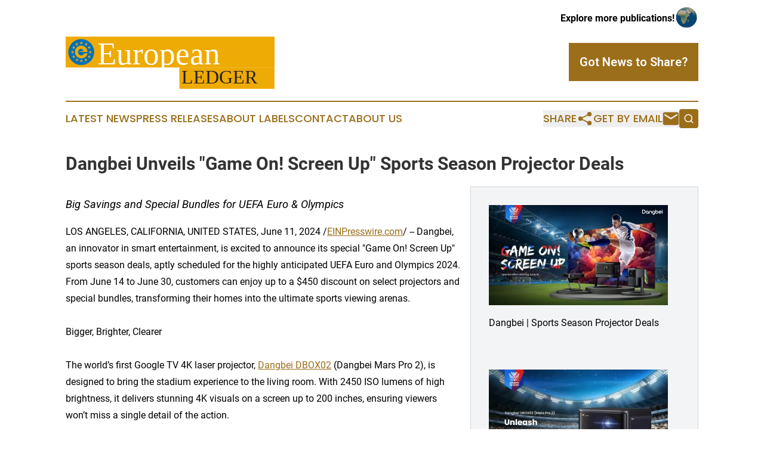

--- FILE ---
content_type: text/html;charset=utf-8
request_url: https://www.europeanledger.com/article/717983429-dangbei-unveils-game-on-screen-up-sports-season-projector-deals
body_size: 7874
content:
<!DOCTYPE html>
<html lang="en">
<head>
  <title>Dangbei Unveils &quot;Game On! Screen Up&quot; Sports Season Projector Deals | European Ledger</title>
  <meta charset="utf-8">
  <meta name="viewport" content="width=device-width, initial-scale=1">
    <meta name="description" content="European Ledger is an online news publication focusing on the Europe: The latest news from Europe">
    <link rel="icon" href="https://cdn.newsmatics.com/agp/sites/europeanledger-favicon-1.png" type="image/png">
  <meta name="csrf-token" content="vFGs6Hig3ECd35v_O77Wwex3hFtGsLI8Rg_jPrxg1zw=">
  <meta name="csrf-param" content="authenticity_token">
  <link href="/css/styles.min.css?v1d0b8e25eaccc1ca72b30a2f13195adabfa54991" rel="stylesheet" data-turbo-track="reload">
  <link rel="stylesheet" href="/plugins/vanilla-cookieconsent/cookieconsent.css?v1d0b8e25eaccc1ca72b30a2f13195adabfa54991">
  
<style type="text/css">
    :root {
        --color-primary-background: rgba(155, 110, 26, 0.3);
        --color-primary: #9b6e1a;
        --color-secondary: #006fb7;
    }
</style>

  <script type="importmap">
    {
      "imports": {
          "adController": "/js/controllers/adController.js?v1d0b8e25eaccc1ca72b30a2f13195adabfa54991",
          "alertDialog": "/js/controllers/alertDialog.js?v1d0b8e25eaccc1ca72b30a2f13195adabfa54991",
          "articleListController": "/js/controllers/articleListController.js?v1d0b8e25eaccc1ca72b30a2f13195adabfa54991",
          "dialog": "/js/controllers/dialog.js?v1d0b8e25eaccc1ca72b30a2f13195adabfa54991",
          "flashMessage": "/js/controllers/flashMessage.js?v1d0b8e25eaccc1ca72b30a2f13195adabfa54991",
          "gptAdController": "/js/controllers/gptAdController.js?v1d0b8e25eaccc1ca72b30a2f13195adabfa54991",
          "hamburgerController": "/js/controllers/hamburgerController.js?v1d0b8e25eaccc1ca72b30a2f13195adabfa54991",
          "labelsDescription": "/js/controllers/labelsDescription.js?v1d0b8e25eaccc1ca72b30a2f13195adabfa54991",
          "searchController": "/js/controllers/searchController.js?v1d0b8e25eaccc1ca72b30a2f13195adabfa54991",
          "videoController": "/js/controllers/videoController.js?v1d0b8e25eaccc1ca72b30a2f13195adabfa54991",
          "navigationController": "/js/controllers/navigationController.js?v1d0b8e25eaccc1ca72b30a2f13195adabfa54991"          
      }
    }
  </script>
  <script>
      (function(w,d,s,l,i){w[l]=w[l]||[];w[l].push({'gtm.start':
      new Date().getTime(),event:'gtm.js'});var f=d.getElementsByTagName(s)[0],
      j=d.createElement(s),dl=l!='dataLayer'?'&l='+l:'';j.async=true;
      j.src='https://www.googletagmanager.com/gtm.js?id='+i+dl;
      f.parentNode.insertBefore(j,f);
      })(window,document,'script','dataLayer','GTM-KGCXW2X');
  </script>

  <script>
    window.dataLayer.push({
      'cookie_settings': 'delta'
    });
  </script>
</head>
<body class="df-5 is-subpage">
<noscript>
  <iframe src="https://www.googletagmanager.com/ns.html?id=GTM-KGCXW2X"
          height="0" width="0" style="display:none;visibility:hidden"></iframe>
</noscript>
<div class="layout">

  <!-- Top banner -->
  <div class="max-md:hidden w-full content universal-ribbon-inner flex justify-end items-center">
    <a href="https://www.affinitygrouppublishing.com/" target="_blank" class="brands">
      <span class="font-bold text-black">Explore more publications!</span>
      <div>
        <img src="/images/globe.png" height="40" width="40" class="icon-globe"/>
      </div>
    </a>
  </div>
  <header data-controller="hamburger">
  <div class="content">
    <div class="header-top">
      <div class="flex gap-2 masthead-container justify-between items-center">
        <div class="mr-4 logo-container">
          <a href="/">
              <img src="https://cdn.newsmatics.com/agp/sites/europeanledger-logo-1.svg" alt="European Ledger"
                class="max-md:!h-[60px] lg:!max-h-[115px]" height="8"
                width="auto" />
          </a>
        </div>
        <button class="hamburger relative w-8 h-6">
          <span aria-hidden="true"
            class="block absolute h-[2px] w-9 bg-[--color-primary] transform transition duration-500 ease-in-out -translate-y-[15px]"></span>
          <span aria-hidden="true"
            class="block absolute h-[2px] w-7 bg-[--color-primary] transform transition duration-500 ease-in-out translate-x-[7px]"></span>
          <span aria-hidden="true"
            class="block absolute h-[2px] w-9 bg-[--color-primary] transform transition duration-500 ease-in-out translate-y-[15px]"></span>
        </button>
        <a href="/submit-news" class="max-md:hidden button button-upload-content button-primary w-fit">
          <span>Got News to Share?</span>
        </a>
      </div>
      <!--  Screen size line  -->
      <div class="absolute bottom-0 -ml-[20px] w-screen h-[1px] bg-[--color-primary] z-50 md:hidden">
      </div>
    </div>
    <!-- Navigation bar -->
    <div class="navigation is-hidden-on-mobile" id="main-navigation">
      <div class="w-full md:hidden">
        <div data-controller="search" class="relative w-full">
  <div data-search-target="form" class="relative active">
    <form data-action="submit->search#performSearch" class="search-form">
      <input type="text" name="query" placeholder="Search..." data-search-target="input" class="search-input md:hidden" />
      <button type="button" data-action="click->search#toggle" data-search-target="icon" class="button-search">
        <img height="18" width="18" src="/images/search.svg" />
      </button>
    </form>
  </div>
</div>

      </div>
      <nav class="navigation-part">
          <a href="/latest-news" class="nav-link">
            Latest News
          </a>
          <a href="/press-releases" class="nav-link">
            Press Releases
          </a>
          <a href="/about-labels" class="nav-link">
            About Labels
          </a>
          <a href="/contact" class="nav-link">
            Contact
          </a>
          <a href="/about" class="nav-link">
            About Us
          </a>
      </nav>
      <div class="w-full md:w-auto md:justify-end">
        <div data-controller="navigation" class="header-actions hidden">
  <button class="nav-link flex gap-1 items-center" onclick="window.ShareDialog.openDialog()">
    <span data-navigation-target="text">
      Share
    </span>
    <span class="icon-share"></span>
  </button>
  <button onclick="window.AlertDialog.openDialog()" class="nav-link nav-link-email flex items-center gap-1.5">
    <span data-navigation-target="text">
      Get by Email
    </span>
    <span class="icon-mail"></span>
  </button>
  <div class="max-md:hidden">
    <div data-controller="search" class="relative w-full">
  <div data-search-target="form" class="relative active">
    <form data-action="submit->search#performSearch" class="search-form">
      <input type="text" name="query" placeholder="Search..." data-search-target="input" class="search-input md:hidden" />
      <button type="button" data-action="click->search#toggle" data-search-target="icon" class="button-search">
        <img height="18" width="18" src="/images/search.svg" />
      </button>
    </form>
  </div>
</div>

  </div>
</div>

      </div>
      <a href="/submit-news" class="md:hidden uppercase button button-upload-content button-primary w-fit">
        <span>Got News to Share?</span>
      </a>
      <a href="https://www.affinitygrouppublishing.com/" target="_blank" class="nav-link-agp">
        Explore more publications!
        <img src="/images/globe.png" height="35" width="35" />
      </a>
    </div>
  </div>
</header>

  <div id="main-content" class="content">
    <div id="flash-message"></div>
    <h1>Dangbei Unveils &quot;Game On! Screen Up&quot; Sports Season Projector Deals</h1>
<div class="press-release">
  <div class="pr_images_column"><div class="pr_image"><a href="https://img.einpresswire.com/large/683168/sports-season.jpeg#1920x1080" target="_blank" rel="nofollow"><img src="https://img.einpresswire.com/medium/683168/sports-season.jpeg" width="300" height="168" alt=" Dangbei | Sports Season Projector Deals" style="max-width: 100%; height: auto;" /></a><p> Dangbei | Sports Season Projector Deals</p></div>
<div class="pr_image"><a href="https://img.einpresswire.com/large/683169/sports-season-dangbei-dbox02.jpeg#1920x1080" target="_blank" rel="nofollow"><img src="https://img.einpresswire.com/medium/683169/sports-season-dangbei-dbox02.jpeg" width="300" height="168" alt="Dangbei DBOX02 (Mars Pro 2) 4K Laser Projector" style="max-width: 100%; height: auto;" /></a><p>Dangbei DBOX02 (Mars Pro 2) 4K Laser Projector</p></div>
<div class="pr_image"><a href="https://img.einpresswire.com/large/683173/sports-season-n2.jpeg#1920x1080" target="_blank" rel="nofollow"><img src="https://img.einpresswire.com/medium/683173/sports-season-n2.jpeg" width="300" height="168" alt="Dangbei N2 Netflix Home Projector and Stand" style="max-width: 100%; height: auto;" /></a><p>Dangbei N2 Netflix Home Projector and Stand</p></div>
<div class="pr_image"><a href="https://img.einpresswire.com/large/683174/sports-season-atom.jpeg#1920x1080" target="_blank" rel="nofollow"><img src="https://img.einpresswire.com/medium/683174/sports-season-atom.jpeg" width="300" height="168" alt="Dangbei Atom Google TV Mini Laser Projector" style="max-width: 100%; height: auto;" /></a><p>Dangbei Atom Google TV Mini Laser Projector</p></div></div>
<p style="margin-bottom:1em;font-size:115%;"><i>Big Savings and Special Bundles for UEFA Euro &amp; Olympics</i></p>
LOS ANGELES, CALIFORNIA, UNITED STATES, June 11, 2024 /<a href="https://www.einpresswire.com/?promo=4400" dir="auto" rel="nofollow external" target="_blank">EINPresswire.com</a>/ -- Dangbei, an innovator in smart entertainment, is excited to announce its special &quot;Game On! Screen Up&quot; sports season deals, aptly scheduled for the highly anticipated UEFA Euro and Olympics 2024. From June 14 to June 30, customers can enjoy up to a $450 discount on select projectors and special bundles, transforming their homes into the ultimate sports viewing arenas.<br />
<br />
Bigger, Brighter, Clearer<br />
<br />
The world’s first Google TV 4K laser projector, <a href="https://bit.ly/4dT2I4J" rel="external nofollow" target="_blank">Dangbei DBOX02</a> (Dangbei Mars Pro 2), is designed to bring the stadium experience to the living room. With 2450 ISO lumens of high brightness, it delivers stunning 4K visuals on a screen up to 200 inches, ensuring viewers won’t miss a single detail of the action. <br />
<br />
Game-changing features:<br />
<br />
- 4K UHD Resolution: Every goal, tackle, and heart-stopping moment in crisp detail with this 4K sports projector.<br />
<br />
- Laser-Powered Brightness: 2450 ISO lumens of brightness cut through even sunlight, illuminating every match, every goal, and every daytime sporting event.<br />
<br />
- MEMC Technology: Ensures smooth motion, eliminating blur and judder during fast-paced games such as soccer and athletics.<br />
<br />
- Expanded Arena: Beyond the limits of a TV. A massive screen, up to 200 inches—over 2.5 times larger than a 75&quot; TV—is ideal for huddling with friends and family for an unforgettable viewing experience. <br />
<br />
- Google TV OS: Offering a platform that consolidates popular live and sports apps in one place, making it easy to jump right into the action.<br />
<br />
- InstanPro AI Image Setup: Gets the game ready in seconds. Auto adjustments, including real-time keystone correction, ensure a crisp rectangular picture in any space.<br />
<br />
- Powerful Sound: Dual 12W speakers and Dolby Audio &amp; DTS:X support let viewers feel the thrill of the crowd and put them right in the center of the action.<br />
<br />
Offers and Availability<br />
The projector can be purchased <br />
- for $1449, with a $400 discount and an additional $50 off using the code DBOX02US (MSRP: $1899) on the US website: <a href="https://bit.ly/4dT2I4J" rel="external nofollow" target="_blank">https://bit.ly/4dT2I4J</a>;<br />
- for £1599 after entering the code Marspro2 (MSRP: £1790 ) on the Amazon UK:  <a href="https://www.amazon.co.uk/dp/B0D1G7JV8N" rel="external nofollow" target="_blank">https://www.amazon.co.uk/dp/B0D1G7JV8N</a><br />
<br />
Big Game at Any Angle<br />
<br />
The <a href="https://www.amazon.com/dp/B0D17J36S8" rel="external nofollow" target="_blank">Dangbei N2</a> 1080p home projector and stand bundle is the optimal companion for catching every game, anywhere in the home. This super sleek and compact projector offers:<br />
<br />
Tilt Range up to 210°: With the flexible gimbal stand, viewers can quickly and easily adjust the height and position of the picture, transforming any space into a personal sports zone.<br />
<br />
- Crisp Clarity: Native 1080p resolution and premium 4-glass lens structure deliver clear, vibrant images, presenting every detail of the action.<br />
<br />
- 2000:1 High Contrast: Deep blacks for a true stadium atmosphere and brilliant whites that make every detail of the action pop.<br />
<br />
- Fast Setup, Flawless Game: No need to waste precious pre-game time adjusting settings. Automatic focus, keystone correction, and more guarantee a - crystal-clear picture—no matter where users project.<br />
<br />
- Unite the Roar: Ideal whether it’s for cheering on a favorite team solo or hosting a sports get-together for the UEFA Euro. Easy to place or hold, it&#39;s the right companion to fuel the excitement with friends and fellow fans.<br />
<br />
- Seamless Navigation: Powered by a Linux OS, N2 delivers a fast and responsive interface for effortless navigation and smooth access to sports content.<br />
<br />
- Built-in Streaming Apps: With built-in Netflix, YouTube, and other apps, viewers can quickly catch up on sports news, watch sports shows or documentaries, and more during breaks in live action.<br />
<br />
Offers and Availability<br />
During the promotion, Dangbei N2 projector &amp; stand bundle can be purchased for $399 (MSRP: $499)<br />
Discover Dangbei N2 &amp; Stand Bundle on Amazon US：<a href="https://www.amazon.com/dp/B0D17J36S8" rel="external nofollow" target="_blank">https://www.amazon.com/dp/B0D17J36S8</a><br />
<br />
<br />
Mini Power, 360° Freedom<br />
<br />
The <a href="https://www.amazon.com/dp/B0CLP5WMXC" rel="external nofollow" target="_blank">Dangbei Atom</a> Google TV mini laser projector is the MVP for cheering on the game. This ultra-thin and lightweight projector packs a heavyweight punch with features designed for the sports fan:<br />
<br />
- Bright Enough for the Big Leagues: With a whopping 1200 ISO lumens brightness and an up-to-180” picture, the Atom keeps the game clear for viewing parties.<br />
<br />
- Laser-Powered Projection: A sharp 1080p display in any setting, from the fastest throws to the most intricate plays.<br />
<br />
- Ultra Thin and Compact: No larger than a book and lighter than a laptop, Atom is super lightweight and easy to transport. Living room, backyard, or bedroom - convenience meets sports passion seamlessly.<br />
<br />
- Fast Access to the Game: Google TV OS puts live sports apps at fingertips. Plus, voice control with Google Assistant lets users quickly find the game they want to watch, so they never miss a kickoff.<br />
<br />
- Casting and Mirroring: Gets people hyped with a massive viewing experience in seconds. Casting and mirroring compatible with phones, tablets, and computers. <br />
<br />
Offers and Availability<br />
During the promotion, Dangbei Atom projector can be purchased for $749 (MSRP: $899). Plus, customers can get 50% off the exclusive gimbal stand for Atom with code DBStand50 when purchasing both the stand and the Atom together on. The 360° rotating gimbal stand enables projecting onto walls, ceilings, or even behind, maximizing sports viewing flexibility.<br />
<br />
Discover Dangbei Atom:<br />
- On Amazon US: <a href="https://www.amazon.com/dp/B0CLP5WMXC" rel="external nofollow" target="_blank">https://www.amazon.com/dp/B0CLP5WMXC</a><br />
- On the US website:<a href="https://bit.ly/3V1dMEf" rel="external nofollow" target="_blank">https://bit.ly/3V1dMEf</a><br />
<br />
Other Sports Season Perks<br />
<br />
Dangbei welcomes all live sports and big-screen fanatics to explore its smart projectors and bundles. From June 14, the US official website also offers other exclusive projector deals:<br />
<br />
Dangbei Mars Pro for $1151 (MSRP:$1599, Save $448)<br />
Dangbei Mars for $799 (MSRP:$999, Save $200)<br />
Dangbei Neo for $399 (MSRP:$549, Save $150)<br />
<br />
In addition, new customers can benefit from an extra $50 off by subscribing to the Dangbei newsletter. <br />
Discover all sports season offers on the event page: <a href="https://bit.ly/3X7hrTk" rel="external nofollow" target="_blank">https://bit.ly/3X7hrTk</a><p class="contact" dir="auto" style="margin: 1em 0;">Lucy Swift<br />
M&amp;L Technology Co., Ltd<br />
<a href="http://www.einpresswire.com/contact_author/717983429" data-src="zo3FS26weutfHJhT">email us here</a></p>
<p class="pr_video_title">Dangbei Sports Season | Game On! Screen Up</p><p class="pr_video" style="margin: 20px 0 10px 0;"><iframe width="600" height="338" src="https://www.youtube.com/embed/KS1-F36jnaY?feature=oembed&amp;rel=0" frameborder="0" allow="accelerometer; autoplay; clipboard-write; encrypted-media; gyroscope; picture-in-picture; web-share" referrerpolicy="strict-origin-when-cross-origin" allowfullscreen title="Dangbei Sports Season | Game On! Screen Up"></iframe></p><p>
  Legal Disclaimer:
</p>
<p>
  EIN Presswire provides this news content "as is" without warranty of any kind. We do not accept any responsibility or liability
  for the accuracy, content, images, videos, licenses, completeness, legality, or reliability of the information contained in this
  article. If you have any complaints or copyright issues related to this article, kindly contact the author above.
</p>
<img class="prtr" src="https://www.einpresswire.com/tracking/article.gif?t=5&a=P31OXkNJ_gMNaohx&i=zo3FS26weutfHJhT" alt="">
</div>

  </div>
</div>
<footer class="footer footer-with-line">
  <div class="content flex flex-col">
    <p class="footer-text text-sm mb-4 order-2 lg:order-1">© 1995-2026 Newsmatics Inc. dba Affinity Group Publishing &amp; European Ledger. All Rights Reserved.</p>
    <div class="footer-nav lg:mt-2 mb-[30px] lg:mb-0 flex gap-7 flex-wrap justify-center order-1 lg:order-2">
        <a href="/about" class="footer-link">About</a>
        <a href="/archive" class="footer-link">Press Release Archive</a>
        <a href="/submit-news" class="footer-link">Submit Press Release</a>
        <a href="/legal/terms" class="footer-link">Terms &amp; Conditions</a>
        <a href="/legal/dmca" class="footer-link">Copyright/DMCA Policy</a>
        <a href="/legal/privacy" class="footer-link">Privacy Policy</a>
        <a href="/contact" class="footer-link">Contact</a>
    </div>
  </div>
</footer>
<div data-controller="dialog" data-dialog-url-value="/" data-action="click->dialog#clickOutside">
  <dialog
    class="modal-shadow fixed backdrop:bg-black/20 z-40 text-left bg-white rounded-full w-[350px] h-[350px] overflow-visible"
    data-dialog-target="modal"
  >
    <div class="text-center h-full flex items-center justify-center">
      <button data-action="click->dialog#close" type="button" class="modal-share-close-button">
        ✖
      </button>
      <div>
        <div class="mb-4">
          <h3 class="font-bold text-[28px] mb-3">Share us</h3>
          <span class="text-[14px]">on your social networks:</span>
        </div>
        <div class="flex gap-6 justify-center text-center">
          <a href="https://www.facebook.com/sharer.php?u=https://www.europeanledger.com" class="flex flex-col items-center font-bold text-[#4a4a4a] text-sm" target="_blank">
            <span class="h-[55px] flex items-center">
              <img width="40px" src="/images/fb.png" alt="Facebook" class="mb-2">
            </span>
            <span class="text-[14px]">
              Facebook
            </span>
          </a>
          <a href="https://www.linkedin.com/sharing/share-offsite/?url=https://www.europeanledger.com" class="flex flex-col items-center font-bold text-[#4a4a4a] text-sm" target="_blank">
            <span class="h-[55px] flex items-center">
              <img width="40px" height="40px" src="/images/linkedin.png" alt="LinkedIn" class="mb-2">
            </span>
            <span class="text-[14px]">
            LinkedIn
            </span>
          </a>
        </div>
      </div>
    </div>
  </dialog>
</div>

<div data-controller="alert-dialog" data-action="click->alert-dialog#clickOutside">
  <dialog
    class="fixed backdrop:bg-black/20 modal-shadow z-40 text-left bg-white rounded-full w-full max-w-[450px] aspect-square overflow-visible"
    data-alert-dialog-target="modal">
    <div class="flex items-center text-center -mt-4 h-full flex-1 p-8 md:p-12">
      <button data-action="click->alert-dialog#close" type="button" class="modal-close-button">
        ✖
      </button>
      <div class="w-full" data-alert-dialog-target="subscribeForm">
        <img class="w-8 mx-auto mb-4" src="/images/agps.svg" alt="AGPs" />
        <p class="md:text-lg">Get the latest news on this topic.</p>
        <h3 class="dialog-title mt-4">SIGN UP FOR FREE TODAY</h3>
        <form data-action="submit->alert-dialog#submit" method="POST" action="/alerts">
  <input type="hidden" name="authenticity_token" value="vFGs6Hig3ECd35v_O77Wwex3hFtGsLI8Rg_jPrxg1zw=">

  <input data-alert-dialog-target="fullnameInput" type="text" name="fullname" id="fullname" autocomplete="off" tabindex="-1">
  <label>
    <input data-alert-dialog-target="emailInput" placeholder="Email address" name="email" type="email"
      value=""
      class="rounded-xs mb-2 block w-full bg-white px-4 py-2 text-gray-900 border-[1px] border-solid border-gray-600 focus:border-2 focus:border-gray-800 placeholder:text-gray-400"
      required>
  </label>
  <div class="text-red-400 text-sm" data-alert-dialog-target="errorMessage"></div>

  <input data-alert-dialog-target="timestampInput" type="hidden" name="timestamp" value="1768959916" autocomplete="off" tabindex="-1">

  <input type="submit" value="Sign Up"
    class="!rounded-[3px] w-full mt-2 mb-4 bg-primary px-5 py-2 leading-5 font-semibold text-white hover:color-primary/75 cursor-pointer">
</form>
<a data-action="click->alert-dialog#close" class="text-black underline hover:no-underline inline-block mb-4" href="#">No Thanks</a>
<p class="text-[15px] leading-[22px]">
  By signing to this email alert, you<br /> agree to our
  <a href="/legal/terms" class="underline text-primary hover:no-underline" target="_blank">Terms & Conditions</a>
</p>

      </div>
      <div data-alert-dialog-target="checkEmail" class="hidden">
        <img class="inline-block w-9" src="/images/envelope.svg" />
        <h3 class="dialog-title">Check Your Email</h3>
        <p class="text-lg mb-12">We sent a one-time activation link to <b data-alert-dialog-target="userEmail"></b>.
          Just click on the link to
          continue.</p>
        <p class="text-lg">If you don't see the email in your inbox, check your spam folder or <a
            class="underline text-primary hover:no-underline" data-action="click->alert-dialog#showForm" href="#">try
            again</a>
        </p>
      </div>

      <!-- activated -->
      <div data-alert-dialog-target="activated" class="hidden">
        <img class="w-8 mx-auto mb-4" src="/images/agps.svg" alt="AGPs" />
        <h3 class="dialog-title">SUCCESS</h3>
        <p class="text-lg">You have successfully confirmed your email and are subscribed to <b>
            European Ledger
          </b> daily
          news alert.</p>
      </div>
      <!-- alreadyActivated -->
      <div data-alert-dialog-target="alreadyActivated" class="hidden">
        <img class="w-8 mx-auto mb-4" src="/images/agps.svg" alt="AGPs" />
        <h3 class="dialog-title">Alert was already activated</h3>
        <p class="text-lg">It looks like you have already confirmed and are receiving the <b>
            European Ledger
          </b> daily news
          alert.</p>
      </div>
      <!-- activateErrorMessage -->
      <div data-alert-dialog-target="activateErrorMessage" class="hidden">
        <img class="w-8 mx-auto mb-4" src="/images/agps.svg" alt="AGPs" />
        <h3 class="dialog-title">Oops!</h3>
        <p class="text-lg mb-4">It looks like something went wrong. Please try again.</p>
        <form data-action="submit->alert-dialog#submit" method="POST" action="/alerts">
  <input type="hidden" name="authenticity_token" value="vFGs6Hig3ECd35v_O77Wwex3hFtGsLI8Rg_jPrxg1zw=">

  <input data-alert-dialog-target="fullnameInput" type="text" name="fullname" id="fullname" autocomplete="off" tabindex="-1">
  <label>
    <input data-alert-dialog-target="emailInput" placeholder="Email address" name="email" type="email"
      value=""
      class="rounded-xs mb-2 block w-full bg-white px-4 py-2 text-gray-900 border-[1px] border-solid border-gray-600 focus:border-2 focus:border-gray-800 placeholder:text-gray-400"
      required>
  </label>
  <div class="text-red-400 text-sm" data-alert-dialog-target="errorMessage"></div>

  <input data-alert-dialog-target="timestampInput" type="hidden" name="timestamp" value="1768959916" autocomplete="off" tabindex="-1">

  <input type="submit" value="Sign Up"
    class="!rounded-[3px] w-full mt-2 mb-4 bg-primary px-5 py-2 leading-5 font-semibold text-white hover:color-primary/75 cursor-pointer">
</form>
<a data-action="click->alert-dialog#close" class="text-black underline hover:no-underline inline-block mb-4" href="#">No Thanks</a>
<p class="text-[15px] leading-[22px]">
  By signing to this email alert, you<br /> agree to our
  <a href="/legal/terms" class="underline text-primary hover:no-underline" target="_blank">Terms & Conditions</a>
</p>

      </div>

      <!-- deactivated -->
      <div data-alert-dialog-target="deactivated" class="hidden">
        <img class="w-8 mx-auto mb-4" src="/images/agps.svg" alt="AGPs" />
        <h3 class="dialog-title">You are Unsubscribed!</h3>
        <p class="text-lg">You are no longer receiving the <b>
            European Ledger
          </b>daily news alert.</p>
      </div>
      <!-- alreadyDeactivated -->
      <div data-alert-dialog-target="alreadyDeactivated" class="hidden">
        <img class="w-8 mx-auto mb-4" src="/images/agps.svg" alt="AGPs" />
        <h3 class="dialog-title">You have already unsubscribed!</h3>
        <p class="text-lg">You are no longer receiving the <b>
            European Ledger
          </b> daily news alert.</p>
      </div>
      <!-- deactivateErrorMessage -->
      <div data-alert-dialog-target="deactivateErrorMessage" class="hidden">
        <img class="w-8 mx-auto mb-4" src="/images/agps.svg" alt="AGPs" />
        <h3 class="dialog-title">Oops!</h3>
        <p class="text-lg">Try clicking the Unsubscribe link in the email again and if it still doesn't work, <a
            href="/contact">contact us</a></p>
      </div>
    </div>
  </dialog>
</div>

<script src="/plugins/vanilla-cookieconsent/cookieconsent.umd.js?v1d0b8e25eaccc1ca72b30a2f13195adabfa54991"></script>
  <script src="/js/cookieconsent.js?v1d0b8e25eaccc1ca72b30a2f13195adabfa54991"></script>

<script type="module" src="/js/app.js?v1d0b8e25eaccc1ca72b30a2f13195adabfa54991"></script>
</body>
</html>


--- FILE ---
content_type: image/svg+xml
request_url: https://cdn.newsmatics.com/agp/sites/europeanledger-logo-1.svg
body_size: 3999
content:
<svg xmlns="http://www.w3.org/2000/svg" version="1.1" id="Layer_1" x="0px" y="0px" style="enable-background:new 0 0 400 225;" viewBox="69.7 71.67 248.2 63.03">
  <style type="text/css">
	.st0{fill-rule:evenodd;clip-rule:evenodd;fill:#EEAA05;}
	.st1{fill:#FFFFFF;}
	.st2{font-family:'EuropeBold';}
	.st3{font-size:37.3392px;}
	.st4{fill-rule:evenodd;clip-rule:evenodd;fill:#006FBA;}
	.st5{fill:#EEAA05;}
	.st6{clip-path:url(#SVGID_2_);fill-rule:evenodd;clip-rule:evenodd;fill:#E9A527;}
	.st7{fill:#231F20;}
	.st8{font-family:'Cinzel-Bold';}
	.st9{font-size:22.5219px;}
	.st10{letter-spacing:1;}
</style>
  <rect x="69.7" y="72.7" class="st0" width="248.2" height="36.6"/>
  <text transform="matrix(1 0 0 1 106.9971 105.2778)" class="st1 st2 st3" style="white-space: pre;">European</text>
  <g>
    <circle class="st4" cx="88.2" cy="91" r="15.4"/>
    <g>
      <polygon class="st5" points="88.3,78 87.8,79.5 86.2,79.5 87.5,80.5 87,82 88.3,81.1 89.6,82 89.1,80.5 90.4,79.5 88.8,79.5 &#9;&#9;"/>
      <polygon class="st5" points="87.8,100.9 86.2,100.9 87.5,101.8 87,103.3 88.3,102.4 89.6,103.3 89.1,101.8 90.4,100.9 88.8,100.9 &#10;&#9;&#9;&#9;88.3,99.4 &#9;&#9;"/>
      <g>
        <polygon class="st5" points="83.1,98.1 83.7,99.7 85.2,99.7 83.9,100.6 84.5,102.1 83.1,101.2 81.9,102.1 82.3,100.6 81.1,99.7 &#10;&#9;&#9;&#9;&#9;82.7,99.7 &#9;&#9;&#9;"/>
        <polygon class="st5" points="79.3,94.4 79.8,95.9 81.4,95.9 80.1,96.8 80.6,98.3 79.3,97.4 78,98.3 78.5,96.8 77.2,95.9 &#10;&#9;&#9;&#9;&#9;78.8,95.9 &#9;&#9;&#9;"/>
        <polygon class="st5" points="77.4,90.4 75.8,90.4 77.1,91.4 76.6,92.9 77.9,91.9 79.2,92.9 78.7,91.4 80,90.4 78.4,90.4 &#10;&#9;&#9;&#9;&#9;77.9,88.9 &#9;&#9;&#9;"/>
        <polygon class="st5" points="79.2,83.4 79.7,84.9 81.2,84.9 80,85.8 80.4,87.4 79.2,86.4 77.9,87.4 78.4,85.8 77.1,84.9 &#10;&#9;&#9;&#9;&#9;78.7,84.9 &#9;&#9;&#9;"/>
        <polygon class="st5" points="82.9,79.7 83.4,81.2 85,81.2 83.7,82.1 84.2,83.6 82.9,82.7 81.6,83.6 82.1,82.1 80.8,81.2 &#10;&#9;&#9;&#9;&#9;82.4,81.2 &#9;&#9;&#9;"/>
      </g>
      <g>
        <polygon class="st5" points="94.2,99.7 95.8,99.7 94.5,100.6 95,102.1 93.7,101.2 92.4,102.1 92.9,100.6 91.6,99.7 93.2,99.7 &#10;&#9;&#9;&#9;&#9;93.7,98.1 &#9;&#9;&#9;"/>
        <polygon class="st5" points="98.1,95.9 99.7,95.9 98.4,96.8 98.9,98.3 97.6,97.4 96.3,98.3 96.8,96.8 95.5,95.9 97.1,95.9 &#10;&#9;&#9;&#9;&#9;97.6,94.4 &#9;&#9;&#9;"/>
        <polygon class="st5" points="99,88.9 98.5,90.4 96.9,90.4 98.2,91.4 97.7,92.9 99,91.9 100.2,92.9 99.8,91.4 101,90.4 99.4,90.4 &#10;&#9;&#9;&#9;&#9;&#9;&#9;&#9;"/>
        <polygon class="st5" points="98.2,84.9 99.8,84.9 98.5,85.8 99,87.4 97.7,86.4 96.4,87.4 96.9,85.8 95.6,84.9 97.2,84.9 &#10;&#9;&#9;&#9;&#9;97.7,83.4 &#9;&#9;&#9;"/>
        <polygon class="st5" points="94.5,81.2 96,81.2 94.8,82.1 95.2,83.6 94,82.7 92.7,83.6 93.2,82.1 91.9,81.2 93.5,81.2 94,79.7 &#10;&#9;&#9;&#9;&#9;&#9;&#9;&#9;"/>
      </g>
    </g>
    <g>
      <g>
        <g>
          <defs>
            <rect id="SVGID_1_" x="83.5" y="85.4" width="8.7" height="5.5"/>
          </defs>
          <clipPath id="SVGID_2_">
            <rect x="83.5" y="85.4" width="8.7" height="5.5" transform="matrix(1, 0, 0, 1, 0, 0)" style="overflow: visible;"/>
          </clipPath>
          <path class="st6" d="M95.1,91.2c0-4.2-3.3-7.6-7.4-7.6s-7.4,3.4-7.4,7.6s3.3,7.5,7.4,7.6c3.6,0,6.6-1.9,7.4-5.9h-3.8 c-0.6,1.4-2.1,2.3-3.7,2.3c-2.1,0-3.8-1.9-3.8-4s1.7-4,3.8-4c2.1,0,3.8,1.8,3.8,4H95.1z"/>
        </g>
      </g>
    </g>
    <path class="st0" d="M95.6,90.9c0-4.2-3.3-7.6-7.4-7.6s-7.4,3.4-7.4,7.6s3.3,7.5,7.4,7.6c3.6,0,6.6-1.9,7.4-5.9h-3.8 C91.3,94,89.7,95,88.2,95c-2.1,0-3.8-1.9-3.8-4s1.7-4,3.8-4c2.1,0,3.8,1.8,3.8,4L95.6,90.9L95.6,90.9z"/>
    <polyline class="st0" points="92.1,90.9 84,91 93,89.1 &#9;"/>
  </g>
  <rect x="204.8" y="109.3" class="st5" width="113" height="25.4"/>
  <text transform="matrix(1 0 0 1 207.2646 127.916)" class="st7 st8 st9 st10" style="white-space: pre;">LEDGER</text>
</svg>